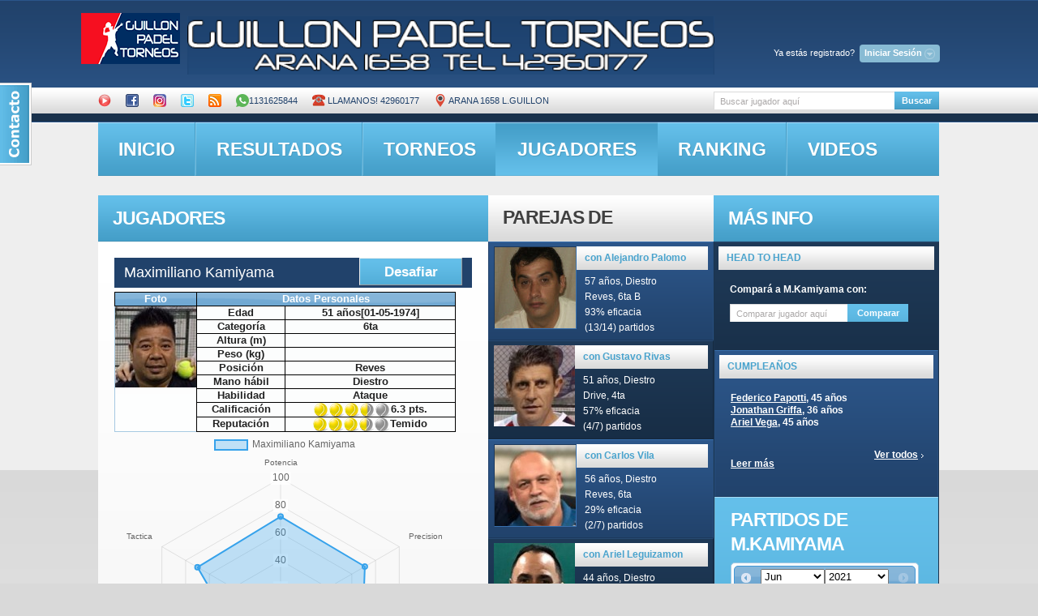

--- FILE ---
content_type: text/html; charset=UTF-8
request_url: http://guillon.ddns.net/obtener_estadisticas.php?idcliente=1138
body_size: 155
content:
{"nombre_jugador":"Maximiliano Kamiyama","labels":["Potencia","Precision","Velocidad","Defensa","Saque","Tactica"],"stats":["72","71","68","61","35","70"]}